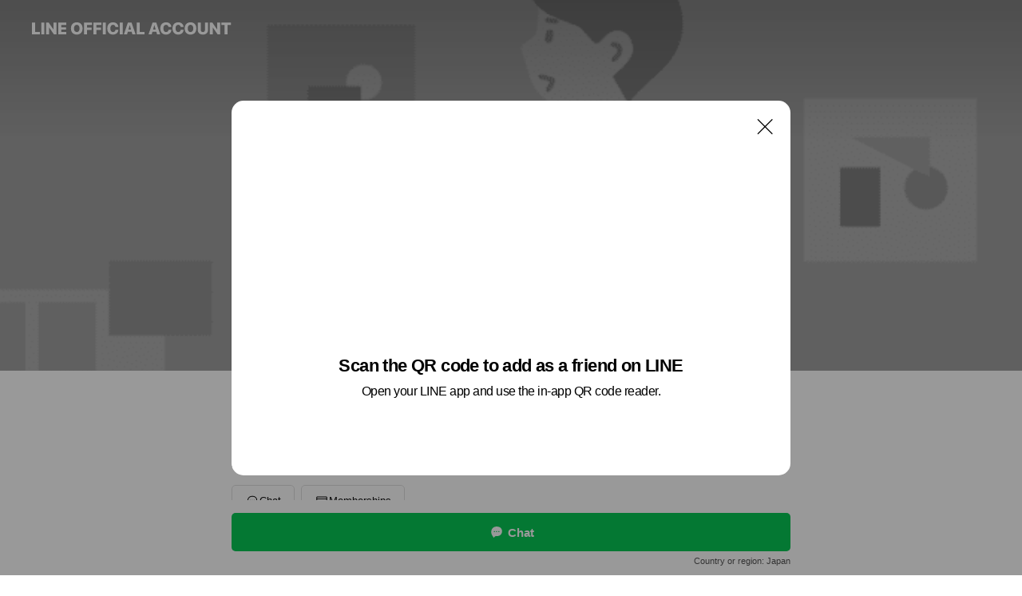

--- FILE ---
content_type: text/html; charset=utf-8
request_url: https://page.line.me/331ncevp?oat_content=url&openQrModal=true
body_size: 17141
content:
<!DOCTYPE html><html lang="en"><script id="oa-script-list" type="application/json">https://page.line-scdn.net/_next/static/chunks/pages/_app-04a59534f1b6ba96.js,https://page.line-scdn.net/_next/static/chunks/pages/%5BsearchId%5D-64515e177c06d1a4.js</script><head><meta charSet="UTF-8"/><meta name="viewport" content="width=device-width,initial-scale=1,minimum-scale=1,maximum-scale=1,user-scalable=no,viewport-fit=cover"/><link rel="apple-touch-icon" sizes="180x180" href="https://page.line-scdn.net/favicons/apple-touch-icon.png"/><link rel="icon" type="image/png" sizes="32x32" href="https://page.line-scdn.net/favicons/favicon-32x32.png"/><link rel="icon" type="image/png" sizes="16x16" href="https://page.line-scdn.net/favicons/favicon-16x16.png&quot;"/><link rel="mask-icon" href="https://page.line-scdn.net/favicons/safari-pinned-tab.svg" color="#4ecd00"/><link rel="shortcut icon" href="https://page.line-scdn.net/favicons/favicon.ico"/><meta name="theme-color" content="#ffffff"/><meta property="og:image" content="https://page-share.line.me//%40331ncevp/global/og_image.png?ts=1768621112889"/><meta name="twitter:card" content="summary_large_image"/><link rel="stylesheet" href="https://unpkg.com/swiper@6.8.1/swiper-bundle.min.css"/><title>LTB | LINE Official Account</title><meta property="og:title" content="LTB | LINE Official Account"/><meta name="twitter:title" content="LTB | LINE Official Account"/><link rel="canonical" href="https://page.line.me/331ncevp"/><meta property="line:service_name" content="Official Account"/><meta name="description" content="LTB&#x27;s LINE official account profile page. Add them as a friend for the latest news."/><link rel="preload" as="image" href="https://oa-profile-media.line-scdn.net/0hMX8enBX_EncFHAAo231tIFVDHAY2fktzYnsUbVVFEBR0LB1fUB0VRHwYFDx3UF1xZgpcan98RBVgR1VAXA5ZekZ7BTtBVFZycgUVbVVsEBdNLRxdSQ/w720" media="(max-width: 360px)"/><link rel="preload" as="image" href="https://oa-profile-media.line-scdn.net/0hMX8enBX_EncFHAAo231tIFVDHAY2fktzYnsUbVVFEBR0LB1fUB0VRHwYFDx3UF1xZgpcan98RBVgR1VAXA5ZekZ7BTtBVFZycgUVbVVsEBdNLRxdSQ/w960" media="(min-width: 360.1px)"/><meta name="next-head-count" content="19"/><link rel="preload" href="https://page.line-scdn.net/_next/static/css/6c56c7c442f9e637.css" as="style"/><link rel="stylesheet" href="https://page.line-scdn.net/_next/static/css/6c56c7c442f9e637.css" data-n-g=""/><link rel="preload" href="https://page.line-scdn.net/_next/static/css/32cf1b1e6f7e57c2.css" as="style"/><link rel="stylesheet" href="https://page.line-scdn.net/_next/static/css/32cf1b1e6f7e57c2.css" data-n-p=""/><noscript data-n-css=""></noscript><script defer="" nomodule="" src="https://page.line-scdn.net/_next/static/chunks/polyfills-c67a75d1b6f99dc8.js"></script><script src="https://page.line-scdn.net/_next/static/chunks/webpack-130e19885477412b.js" defer=""></script><script src="https://page.line-scdn.net/_next/static/chunks/framework-5d5971fdfab04833.js" defer=""></script><script src="https://page.line-scdn.net/_next/static/chunks/main-05d9c954f502a1b0.js" defer=""></script><script src="https://page.line-scdn.net/_next/static/chunks/e893f787-81841bf25f7a5b4d.js" defer=""></script><script src="https://page.line-scdn.net/_next/static/chunks/fd0ff8c8-d43e8626c80b2f59.js" defer=""></script><script src="https://page.line-scdn.net/_next/static/chunks/518-b33b01654ebc3704.js" defer=""></script><script src="https://page.line-scdn.net/_next/static/chunks/421-6db75eee1ddcc32a.js" defer=""></script><script src="https://page.line-scdn.net/_next/static/chunks/70-2befe84e3601a64e.js" defer=""></script><script src="https://page.line-scdn.net/_next/static/chunks/806-b648e1cb86c8d62b.js" defer=""></script><script src="https://page.line-scdn.net/_next/static/chunks/137-90ab3d3bd63e8e4a.js" defer=""></script><script src="https://page.line-scdn.net/_next/static/chunks/124-b469aeaada29d832.js" defer=""></script><script src="https://page.line-scdn.net/_next/static/chunks/423-d26e88c20d1ad3af.js" defer=""></script><script src="https://page.line-scdn.net/_next/static/chunks/913-0e0576b9d3accdb4.js" defer=""></script><script src="https://page.line-scdn.net/_next/static/chunks/741-3bb2a46e2bff1fe4.js" defer=""></script><script src="https://page.line-scdn.net/_next/static/wbE9r1btNEObkNSy-fn7d/_buildManifest.js" defer=""></script><script src="https://page.line-scdn.net/_next/static/wbE9r1btNEObkNSy-fn7d/_ssgManifest.js" defer=""></script></head><body class=""><div id="__next"><div class="wrap main" style="--profile-button-color:#06c755" data-background="true" data-theme="true" data-js-top="true"><header id="header" class="header header_web"><div class="header_wrap"><span class="header_logo"><svg xmlns="http://www.w3.org/2000/svg" fill="none" viewBox="0 0 250 17" class="header_logo_image" role="img" aria-label="LINE OFFICIAL ACCOUNT" title="LINE OFFICIAL ACCOUNT"><path fill="#000" d="M.118 16V1.204H3.88v11.771h6.121V16zm11.607 0V1.204h3.763V16zm6.009 0V1.204h3.189l5.916 8.541h.072V1.204h3.753V16h-3.158l-5.947-8.634h-.072V16zm15.176 0V1.204h10.14v3.025h-6.377V7.15h5.998v2.83h-5.998v2.994h6.378V16zm23.235.267c-4.491 0-7.3-2.943-7.3-7.66v-.02c0-4.707 2.83-7.65 7.3-7.65 4.502 0 7.311 2.943 7.311 7.65v.02c0 4.717-2.8 7.66-7.311 7.66m0-3.118c2.153 0 3.486-1.763 3.486-4.542v-.02c0-2.8-1.363-4.533-3.486-4.533-2.102 0-3.466 1.723-3.466 4.532v.02c0 2.81 1.354 4.543 3.466 4.543M65.291 16V1.204h10.07v3.025h-6.306v3.373h5.732v2.881h-5.732V16zm11.731 0V1.204h10.07v3.025h-6.307v3.373h5.732v2.881h-5.732V16zm11.73 0V1.204h3.764V16zm12.797.267c-4.44 0-7.198-2.84-7.198-7.67v-.01c0-4.83 2.779-7.65 7.198-7.65 3.866 0 6.542 2.481 6.676 5.793v.103h-3.62l-.021-.154c-.235-1.538-1.312-2.625-3.035-2.625-2.06 0-3.363 1.692-3.363 4.522v.01c0 2.861 1.313 4.563 3.374 4.563 1.63 0 2.789-1.015 3.045-2.666l.02-.112h3.62l-.01.112c-.133 3.312-2.84 5.784-6.686 5.784m8.47-.267V1.204h3.763V16zm5.189 0 4.983-14.796h4.604L129.778 16h-3.947l-.923-3.25h-4.83l-.923 3.25zm7.249-11.577-1.6 5.62h3.271l-1.599-5.62zM131.204 16V1.204h3.763v11.771h6.121V16zm14.868 0 4.983-14.796h4.604L160.643 16h-3.948l-.923-3.25h-4.83L150.02 16zm7.249-11.577-1.599 5.62h3.271l-1.6-5.62zm14.653 11.844c-4.44 0-7.198-2.84-7.198-7.67v-.01c0-4.83 2.779-7.65 7.198-7.65 3.866 0 6.542 2.481 6.675 5.793v.103h-3.619l-.021-.154c-.236-1.538-1.312-2.625-3.035-2.625-2.061 0-3.363 1.692-3.363 4.522v.01c0 2.861 1.312 4.563 3.373 4.563 1.631 0 2.789-1.015 3.046-2.666l.02-.112h3.62l-.01.112c-.134 3.312-2.841 5.784-6.686 5.784m15.258 0c-4.44 0-7.198-2.84-7.198-7.67v-.01c0-4.83 2.778-7.65 7.198-7.65 3.866 0 6.542 2.481 6.675 5.793v.103h-3.619l-.021-.154c-.236-1.538-1.312-2.625-3.035-2.625-2.061 0-3.363 1.692-3.363 4.522v.01c0 2.861 1.312 4.563 3.373 4.563 1.631 0 2.789-1.015 3.046-2.666l.02-.112h3.62l-.011.112c-.133 3.312-2.84 5.784-6.685 5.784m15.36 0c-4.491 0-7.3-2.943-7.3-7.66v-.02c0-4.707 2.83-7.65 7.3-7.65 4.502 0 7.311 2.943 7.311 7.65v.02c0 4.717-2.799 7.66-7.311 7.66m0-3.118c2.154 0 3.487-1.763 3.487-4.542v-.02c0-2.8-1.364-4.533-3.487-4.533-2.102 0-3.466 1.723-3.466 4.532v.02c0 2.81 1.354 4.543 3.466 4.543m15.514 3.118c-3.855 0-6.367-2.184-6.367-5.517V1.204h3.763v9.187c0 1.723.923 2.758 2.615 2.758 1.681 0 2.604-1.035 2.604-2.758V1.204h3.763v9.546c0 3.322-2.491 5.517-6.378 5.517M222.73 16V1.204h3.189l5.916 8.541h.072V1.204h3.753V16h-3.158l-5.947-8.634h-.072V16zm18.611 0V4.229h-4.081V1.204h11.915v3.025h-4.081V16z"></path></svg></span></div></header><div class="container"><div data-intersection-target="profileFace" class="_root_f63qr_2 _modeLiffApp_f63qr_155"><div class="_coverImage_f63qr_2"><div data-intersection-target="coverImage" class="_root_1e0fr_1 _black_1e0fr_61"><picture class="_coverPicture_1e0fr_10"><source media="(min-width: 1048px)" srcSet="[data-uri]"/><source media="(min-width: 712px)" srcSet="[data-uri]"/><img class="_coverImage_1e0fr_7" src="[data-uri]" alt="" width="380" height="189"/></picture><img class="_coverImageSpacer_1e0fr_7" src="[data-uri]" alt=""/><div class="_root_qs6hr_1" aria-label="loading"><svg viewBox="0 0 50 50" xmlns="http://www.w3.org/2000/svg" class="_spinner_qs6hr_10" width="50" style="margin-left:-25px;margin-top:-25px"><path d="m9.906 37.346a1.5 1.5 0 0 1 2.321-1.9 16.461 16.461 0 0 0 12.774 6.054c9.112 0 16.5-7.387 16.5-16.5s-7.388-16.5-16.501-16.5a1.5 1.5 0 0 1 0-3c10.77 0 19.5 8.73 19.5 19.5s-8.73 19.5-19.5 19.5a19.46 19.46 0 0 1 -15.095-7.154z" fill="#fff"></path></svg></div></div></div><div class="_account_f63qr_11"><div class="_accountHead_f63qr_16"><div class="_accountHeadIcon_f63qr_22"><a class="_accountHeadIconLink_f63qr_31" href="/331ncevp/profile/img"><div class="_root_19dwp_1"><img class="_thumbnailImage_19dwp_8" src="https://profile.line-scdn.net/0hb6FGSfMHPRl7Pi9zEh9CTkd7M3QMEDtRA1l7e1pqYCFWCCpORgwif1Y4YSpXBn5OQ1x7KlhrZy9U/preview" alt="Show profile photo" width="70" height="70"/></div></a></div><div class="_accountHeadContents_f63qr_34"><h1 class="_accountHeadTitle_f63qr_37"><span class="_accountHeadTitleText_f63qr_51">LTB</span><button type="button" class="_accountHeadBadge_f63qr_54" aria-label="Show account info"><span class="_root_4p75h_1 _typeCertified_4p75h_20"><span class="_icon_4p75h_17"><span role="img" aria-label="Verification status" class="la labs _iconImage_4p75h_17" style="width:11px;aspect-ratio:1;display:inline-grid;place-items:stretch"><svg xmlns="http://www.w3.org/2000/svg" data-laicon-version="10.2" viewBox="0 0 20 20" fill="currentColor"><g transform="translate(-2 -2)"><path d="M12 2.5c-3.7 0-6.7.7-7.8 1-.3.2-.5.5-.5.8v8.9c0 3.2 4.2 6.3 8 8.2.1 0 .2.1.3.1s.2 0 .3-.1c3.9-1.9 8-5 8-8.2V4.3c0-.3-.2-.6-.5-.7-1.1-.3-4.1-1.1-7.8-1.1zm0 4.2 1.2 2.7 2.7.3-1.9 2 .4 2.8-2.4-1.2-2.4 1.3.4-2.8-1.9-2 2.7-.3L12 6.7z"/></g></svg></span></span><span class="_label_4p75h_42">Verified</span></span></button></h1><div class="_accountHeadSubTexts_f63qr_58"><p class="_accountHeadSubText_f63qr_58">Friends<!-- --> <!-- -->710</p></div></div></div><div class="_accountInfo_f63qr_73"><p class="_accountInfoText_f63qr_85">友だち追加でダイエットの教科書プレゼント</p></div><div class="_actionButtons_f63qr_152"><div><div class="_root_1nhde_1"><button type="button" class="_button_1nhde_9"><span class="_icon_1nhde_31"><span role="img" class="la lar" style="width:14px;aspect-ratio:1;display:inline-grid;place-items:stretch"><svg xmlns="http://www.w3.org/2000/svg" data-laicon-version="15.0" viewBox="0 0 20 20" fill="currentColor"><g transform="translate(-2 -2)"><path d="M11.8722 10.2255a.9.9 0 1 0 0 1.8.9.9 0 0 0 0-1.8Zm-3.5386 0a.9.9 0 1 0 0 1.8.9.9 0 0 0 0-1.8Zm7.0767 0a.9.9 0 1 0 0 1.8.9.9 0 0 0 0-1.8Z"/><path d="M6.5966 6.374c-1.256 1.2676-1.988 3.1338-1.988 5.5207 0 2.8387 1.6621 5.3506 2.8876 6.8107.6247-.8619 1.6496-1.7438 3.2265-1.7444h.0015l2.2892-.0098h.0028c3.4682 0 6.2909-2.8223 6.2909-6.2904 0-1.9386-.7072-3.4895-1.9291-4.5632C16.1475 5.0163 14.3376 4.37 12.0582 4.37c-2.3602 0-4.2063.7369-5.4616 2.004Zm-.9235-.915C7.2185 3.8991 9.4223 3.07 12.0582 3.07c2.5189 0 4.6585.7159 6.1779 2.051 1.5279 1.3427 2.371 3.2622 2.371 5.5398 0 4.1857-3.4041 7.5896-7.5894 7.5904h-.0015l-2.2892.0098h-.0028c-1.33 0-2.114.9634-2.5516 1.8265l-.4192.8269-.6345-.676c-1.2252-1.3055-3.8103-4.4963-3.8103-8.3437 0-2.6555.8198-4.8767 2.3645-6.4358Z"/></g></svg></span></span><span class="_label_1nhde_14">Chat</span></button></div><div class="_root_1nhde_1"><a role="button" href="https://liff.line.me/1656345574-nJY6q07b/membership/%40331ncevp/plan/joined?utm_source=businessprofile&amp;utm_medium=action_btn" class="_button_1nhde_9"><span class="_icon_1nhde_31"><span role="img" class="la lar" style="width:14px;aspect-ratio:1;display:inline-grid;place-items:stretch"><svg xmlns="http://www.w3.org/2000/svg" data-laicon-version="15.0" viewBox="0 0 20 20" fill="currentColor"><g transform="translate(-2 -2)"><path d="m16.6826 12.4452-.5933 1.7067-1.8066.0371 1.4399 1.0915-.5232 1.7295 1.4832-1.0321 1.4832 1.0321-.5233-1.7295 1.4399-1.0915-1.8066-.0371-.5932-1.7067Z"/><path d="M3.7502 5.5817v12.8365h16.5V5.5817h-16.5Zm-1.3-.15c0-.634.516-1.15 1.15-1.15h16.8c.634 0 1.15.516 1.15 1.15v13.1365c0 .6342-.5161 1.15-1.15 1.15h-16.8c-.634 0-1.15-.516-1.15-1.15V5.4317Z"/><path d="M20.9001 9.0943h-17.8v-1.3h17.8v1.3Z"/></g></svg></span></span><span class="_label_1nhde_14">Memberships</span></a></div></div></div></div></div><div class="content"><section class="section section_recommend" id="plugin-recommendation-RecommendationPlugin" data-js-plugin="recommendation"><a target="_self" rel="noopener" href="https://liff.line.me/1654867680-wGKa63aV/?utm_source=oaprofile&amp;utm_medium=recommend" class="link"><h2 class="title_section" data-testid="plugin-header"><span class="title">You might like</span><span class="text_more">See more</span></h2></a><section class="RecommendationPlugin_subSection__nWfpQ"><h3 class="RecommendationPlugin_subTitle__EGDML">Accounts others are viewing</h3><div class="swiper-container"><div class="swiper-wrapper"><div class="swiper-slide"><div class="recommend_list"><div class="recommend_item" id="recommend-item-1"><a target="_self" rel="noopener" href="https://page.line.me/scx7817b?openerPlatform=liff&amp;openerKey=profileRecommend" class="link"><div class="thumb"><img src="https://profile.line-scdn.net/0hje8qSeITNUoFCCuZAe5KHTlNOydyJjMCfWdzJHQMYyl9bSJLbD4vK3MJPHkgOXMZP2opKCNYPCgv/preview" class="image" alt=""/></div><div class="info"><strong class="info_name"><i class="icon_certified"></i>ATRIA</strong><div class="info_detail"><span class="friend">15,014 friends</span></div><div class="common_label"><strong class="label"><i class="icon"><svg width="12" height="12" viewBox="0 0 12 12" fill="none" xmlns="http://www.w3.org/2000/svg"><path fill-rule="evenodd" clip-rule="evenodd" d="M1.675 2.925v6.033h.926l.923-.923.923.923h5.878V2.925H4.447l-.923.923-.923-.923h-.926zm-.85-.154c0-.384.312-.696.696-.696h1.432l.571.571.572-.571h6.383c.385 0 .696.312.696.696v6.341a.696.696 0 01-.696.696H4.096l-.572-.571-.571.571H1.52a.696.696 0 01-.696-.696V2.771z" fill="#777"></path><path fill-rule="evenodd" clip-rule="evenodd" d="M3.025 4.909v-.65h1v.65h-1zm0 1.357v-.65h1v.65h-1zm0 1.358v-.65h1v.65h-1z" fill="#777"></path></svg></i><span class="text">Coupons</span></strong></div></div></a></div><div class="recommend_item" id="recommend-item-2"><a target="_self" rel="noopener" href="https://page.line.me/bzy5403c?openerPlatform=liff&amp;openerKey=profileRecommend" class="link"><div class="thumb"><img src="https://profile.line-scdn.net/0hvEKxf8SLKWp2ATuCmPBWPUpEJwcBLy8iDjQ0CAYBdFNcMmw1TjI1XlIFdwhZNWlsH2NhCwcDJFlZ/preview" class="image" alt=""/></div><div class="info"><strong class="info_name"><i class="icon_certified"></i>JTTMA（日本タイ古式マッサージ協会）</strong><div class="info_detail"><span class="friend">14,059 friends</span></div></div></a></div><div class="recommend_item" id="recommend-item-3"><a target="_self" rel="noopener" href="https://page.line.me/156tlebe?openerPlatform=liff&amp;openerKey=profileRecommend" class="link"><div class="thumb"><img src="https://profile.line-scdn.net/0h4w2JJRDda1gPM31SVaQUDzN2ZTV4HW0QdwBzbX82Nz0nB34GM1AjbXlgYWonUShbYV0gOH5hMToi/preview" class="image" alt=""/></div><div class="info"><strong class="info_name"><i class="icon_certified"></i>minoriba | シェアサロン</strong><div class="info_detail"><span class="friend">15,093 friends</span></div></div></a></div></div></div><div class="swiper-slide"><div class="recommend_list"><div class="recommend_item" id="recommend-item-4"><a target="_self" rel="noopener" href="https://page.line.me/350nfkhe?openerPlatform=liff&amp;openerKey=profileRecommend" class="link"><div class="thumb"><img src="https://profile.line-scdn.net/0hCZv0qld0HHVLSQN0TB9jIncMEhg8Zxo9MytVFWZIFxFmLVxzdihXEjxNR0MycVIrfy1SQWtJQRUx/preview" class="image" alt=""/></div><div class="info"><strong class="info_name"><i class="icon_premium"></i>ジャパネット</strong><div class="info_detail"><span class="friend">13,723,989 friends</span></div></div></a></div><div class="recommend_item" id="recommend-item-5"><a target="_self" rel="noopener" href="https://page.line.me/023mgips?openerPlatform=liff&amp;openerKey=profileRecommend" class="link"><div class="thumb"><img src="https://profile.line-scdn.net/0h5QXBjExpan5lO3je2RsVKVl-ZBMSFWw2HVl1GBQ_PE4dCit4UV8sERA5ZxobCHgtUVgnEBA8Mkkd/preview" class="image" alt=""/></div><div class="info"><strong class="info_name"><i class="icon_certified"></i>エルメ認定講座</strong><div class="info_detail"><span class="friend">9,910 friends</span></div></div></a></div><div class="recommend_item" id="recommend-item-6"><a target="_self" rel="noopener" href="https://page.line.me/481hkagn?openerPlatform=liff&amp;openerKey=profileRecommend" class="link"><div class="thumb"><img src="https://profile.line-scdn.net/0hlNOhiI-tM2FyESChqXRMNk5UPQwFPzUpCnEoBwUQbVVWKCA2RiN8BwIWaQVYJXEyGXUrB1dBa1gM/preview" class="image" alt=""/></div><div class="info"><strong class="info_name"><i class="icon_certified"></i>エルグラム</strong><div class="info_detail"><span class="friend">2,594 friends</span></div></div></a></div></div></div><div class="swiper-slide"><div class="recommend_list"><div class="recommend_item" id="recommend-item-7"><a target="_self" rel="noopener" href="https://page.line.me/795ceesm?openerPlatform=liff&amp;openerKey=profileRecommend" class="link"><div class="thumb"><img src="https://profile.line-scdn.net/0hsx_073YgLFdiST_LkJ1TAF4MIjoVZyofGixqOBJBJWRLf2lVWi0zMBRKImVOKjgBXHwxNRJKcWBJ/preview" class="image" alt=""/></div><div class="info"><strong class="info_name"><i class="icon_certified"></i>インスパーク運営事務局</strong><div class="info_detail"><span class="friend">7,166 friends</span></div></div></a></div><div class="recommend_item" id="recommend-item-8"><a target="_self" rel="noopener" href="https://page.line.me/563rqftk?openerPlatform=liff&amp;openerKey=profileRecommend" class="link"><div class="thumb"><img src="https://profile.line-scdn.net/0hQWmHoXatDnhQMSeCxBJxL2x0ABUnHwgwKFZAHnExUEAqCEB6bwATGCc3AEsvABonaAQSFyY2Ux1_/preview" class="image" alt=""/></div><div class="info"><strong class="info_name"><i class="icon_certified"></i>WEBMARKS</strong><div class="info_detail"><span class="friend">4,520 friends</span></div></div></a></div><div class="recommend_item" id="recommend-item-9"><a target="_self" rel="noopener" href="https://page.line.me/vrl7835m?openerPlatform=liff&amp;openerKey=profileRecommend" class="link"><div class="thumb"><img src="https://profile.line-scdn.net/0hCWxP49rAHHhFKTF6VbJjL3lsEhUyBxowPR9VF2YtQUE4GVJ5LUZUF2d8RBpgSVIrKksGF2UqEk07/preview" class="image" alt=""/></div><div class="info"><strong class="info_name"><i class="icon_certified"></i>セールスデザイン講座</strong><div class="info_detail"><span class="friend">2,866 friends</span></div><div class="common_label"><strong class="label"><i class="icon"><svg width="12" height="12" viewBox="0 0 12 12" fill="none" xmlns="http://www.w3.org/2000/svg"><path fill-rule="evenodd" clip-rule="evenodd" d="M1.675 2.925v6.033h.926l.923-.923.923.923h5.878V2.925H4.447l-.923.923-.923-.923h-.926zm-.85-.154c0-.384.312-.696.696-.696h1.432l.571.571.572-.571h6.383c.385 0 .696.312.696.696v6.341a.696.696 0 01-.696.696H4.096l-.572-.571-.571.571H1.52a.696.696 0 01-.696-.696V2.771z" fill="#777"></path><path fill-rule="evenodd" clip-rule="evenodd" d="M3.025 4.909v-.65h1v.65h-1zm0 1.357v-.65h1v.65h-1zm0 1.358v-.65h1v.65h-1z" fill="#777"></path></svg></i><span class="text">Coupons</span></strong><strong class="label"><i class="icon"><svg width="13" height="12" viewBox="0 0 13 12" fill="none" xmlns="http://www.w3.org/2000/svg"><path fill-rule="evenodd" clip-rule="evenodd" d="M11.1 2.14H2.7a.576.576 0 00-.575.576v6.568c0 .317.258.575.575.575h8.4a.576.576 0 00.575-.575V2.716a.576.576 0 00-.575-.575zm-.076 2.407V9.21h-8.25V4.547h8.25zm0-.65V2.791h-8.25v1.106h8.25z" fill="#777"></path><path d="M11.024 9.209v.1h.1v-.1h-.1zm0-4.662h.1v-.1h-.1v.1zM2.774 9.21h-.1v.1h.1v-.1zm0-4.662v-.1h-.1v.1h.1zm8.25-.65v.1h.1v-.1h-.1zm0-1.106h.1v-.1h-.1v.1zm-8.25 0v-.1h-.1v.1h.1zm0 1.106h-.1v.1h.1v-.1zM2.7 2.241h8.4v-.2H2.7v.2zm-.475.475c0-.262.213-.475.475-.475v-.2a.676.676 0 00-.675.675h.2zm0 6.568V2.716h-.2v6.568h.2zm.475.475a.476.476 0 01-.475-.475h-.2c0 .372.303.675.675.675v-.2zm8.4 0H2.7v.2h8.4v-.2zm.475-.475a.476.476 0 01-.475.475v.2a.676.676 0 00.675-.675h-.2zm0-6.568v6.568h.2V2.716h-.2zM11.1 2.24c.262 0 .475.213.475.475h.2a.676.676 0 00-.675-.675v.2zm.024 6.968V4.547h-.2V9.21h.2zm-8.35.1h8.25v-.2h-8.25v.2zm-.1-4.762V9.21h.2V4.547h-.2zm8.35-.1h-8.25v.2h8.25v-.2zm.1-.55V2.791h-.2v1.106h.2zm-.1-1.206h-8.25v.2h8.25v-.2zm-8.35.1v1.106h.2V2.791h-.2zm.1 1.206h8.25v-.2h-8.25v.2zm6.467 2.227l-.296.853-.904.019.72.545-.261.865.741-.516.742.516-.262-.865.72-.545-.903-.019-.297-.853z" fill="#777"></path></svg></i><span class="text">Reward card</span></strong></div></div></a></div></div></div><div class="swiper-slide"><div class="recommend_list"><div class="recommend_item" id="recommend-item-10"><a target="_self" rel="noopener" href="https://page.line.me/999jgdlq?openerPlatform=liff&amp;openerKey=profileRecommend" class="link"><div class="thumb"><img src="https://profile.line-scdn.net/0hq-bgXNbgLgJfHjrMiGBRVWNbIG8oMChKJ3BmYy5LdGJyK2BXZSg2bHhMJWFzLTpdZS9jYilLdDJ2/preview" class="image" alt=""/></div><div class="info"><strong class="info_name"><i class="icon_certified"></i>グッ会✨歌会・オフ会・イベント🎶</strong><div class="info_detail"><span class="friend">918 friends</span></div></div></a></div><div class="recommend_item" id="recommend-item-11"><a target="_self" rel="noopener" href="https://page.line.me/424kbnfl?openerPlatform=liff&amp;openerKey=profileRecommend" class="link"><div class="thumb"><img src="https://profile.line-scdn.net/0hghCc6t4ZOEd-Gi01ab9HEEJfNioJND4PBi4kdF1NNHIGei8TSnR0IlhIMn5QeHkZSn5xJwgdZXRX/preview" class="image" alt=""/></div><div class="info"><strong class="info_name"><i class="icon_certified"></i>農ライファーズ</strong><div class="info_detail"><span class="friend">3,107 friends</span></div></div></a></div><div class="recommend_item" id="recommend-item-12"><a target="_self" rel="noopener" href="https://page.line.me/895xeuju?openerPlatform=liff&amp;openerKey=profileRecommend" class="link"><div class="thumb"><img src="https://profile.line-scdn.net/0hnkew3BNmMURYDi-kWHJOE2RLPykvIDcMID0qKn1baHAgbH4XMD8scnlZaiBxOyMVNjt4I3tbOnMl/preview" class="image" alt=""/></div><div class="info"><strong class="info_name"><i class="icon_certified"></i>《ネットショップ運営》ベアーズクオリティ</strong><div class="info_detail"><span class="friend">3,220 friends</span></div></div></a></div></div></div><div class="swiper-slide"><div class="recommend_list"><div class="recommend_item" id="recommend-item-13"><a target="_self" rel="noopener" href="https://page.line.me/887zeaih?openerPlatform=liff&amp;openerKey=profileRecommend" class="link"><div class="thumb"><img src="https://profile.line-scdn.net/0hYRqwK45BBn1MDhNqLc15KnBLCBA7IAA1NGlMSGsPDx5iNxYueTxNHz4HChpgOUIveG8cH2wMUBhn/preview" class="image" alt=""/></div><div class="info"><strong class="info_name"><i class="icon_certified"></i>Y’s　works（ワイズワークス）</strong><div class="info_detail"><span class="friend">3,102 friends</span></div></div></a></div><div class="recommend_item" id="recommend-item-14"><a target="_self" rel="noopener" href="https://page.line.me/843rkhha?openerPlatform=liff&amp;openerKey=profileRecommend" class="link"><div class="thumb"><img src="https://profile.line-scdn.net/0hr6vGiKFwLRlLPjleDW5STnd7I3Q8ECtRM19nLTxsdC82DDlJJ1FgejxuIXs1C28aI1o1eGlucX40/preview" class="image" alt=""/></div><div class="info"><strong class="info_name"><i class="icon_certified"></i>ゼロワン出版</strong><div class="info_detail"><span class="friend">1,907 friends</span></div></div></a></div><div class="recommend_item" id="recommend-item-15"><a target="_self" rel="noopener" href="https://page.line.me/pwh2075q?openerPlatform=liff&amp;openerKey=profileRecommend" class="link"><div class="thumb"><img src="https://profile.line-scdn.net/0huYWNuzeoKnZqNzxIsWdVIVZyJBsdGSw-EldjEkY-IUVDVWUoAQM3EkY2cU5ABmwkUwFkRUlkIUUU/preview" class="image" alt=""/></div><div class="info"><strong class="info_name"><i class="icon_certified"></i>Indeed</strong><div class="info_detail"><span class="friend">18,686,396 friends</span></div></div></a></div></div></div><div class="swiper-slide"><div class="recommend_list"><div class="recommend_item" id="recommend-item-16"><a target="_self" rel="noopener" href="https://page.line.me/685sqsxx?openerPlatform=liff&amp;openerKey=profileRecommend" class="link"><div class="thumb"><img src="https://profile.line-scdn.net/0hjQYpHe2QNX5kCSahvmpKKVhMOxMTJzM2HGZ6TBUNOU5Ia3spDTsvSkUJYk8aPCIpCG9yS0kPaR5I/preview" class="image" alt=""/></div><div class="info"><strong class="info_name"><i class="icon_premium"></i>Yahoo!フリマ</strong><div class="info_detail"><span class="friend">2,067,621 friends</span></div></div></a></div><div class="recommend_item" id="recommend-item-17"><a target="_self" rel="noopener" href="https://page.line.me/975oqnqr?openerPlatform=liff&amp;openerKey=profileRecommend" class="link"><div class="thumb"><img src="https://profile.line-scdn.net/0hh3b4uep0NxxfTSm7jERIS2MIOXEoYzFUJ354KHhIO3t0eXFCMXx4enlPaHwme3RMNCIvc35KaCog/preview" class="image" alt=""/></div><div class="info"><strong class="info_name"><i class="icon_premium"></i>ヤフーアプリ セレクト</strong><div class="info_detail"><span class="friend">3,307,506 friends</span></div></div></a></div><div class="recommend_item" id="recommend-item-18"><a target="_self" rel="noopener" href="https://page.line.me/956kjets?openerPlatform=liff&amp;openerKey=profileRecommend" class="link"><div class="thumb"><img src="https://profile.line-scdn.net/0hcxnamz2_PFdTGCmOLd9DAG9dMjokNjofK3pzNiFKY2N4fXsAOHkmNCJMMWR9KSkGP34kOXQRMjN_/preview" class="image" alt=""/></div><div class="info"><strong class="info_name"><i class="icon_certified"></i>カウシェ</strong><div class="info_detail"><span class="friend">734,559 friends</span></div></div></a></div></div></div><div class="swiper-slide"><div class="recommend_list"><div class="recommend_item" id="recommend-item-19"><a target="_self" rel="noopener" href="https://page.line.me/493yylms?openerPlatform=liff&amp;openerKey=profileRecommend" class="link"><div class="thumb"><img src="https://profile.line-scdn.net/0hQT71Mqo1DnsKSBBHrUNxLDYNABZ9Zggzcn5CSi1JVhknfB54MntFSX9JB0knfU8oNXpCHH9MVkgv/preview" class="image" alt=""/></div><div class="info"><strong class="info_name"><i class="icon_certified"></i>Vポイント</strong><div class="info_detail"><span class="friend">12,212,812 friends</span></div></div></a></div><div class="recommend_item" id="recommend-item-20"><a target="_self" rel="noopener" href="https://page.line.me/889dfofu?openerPlatform=liff&amp;openerKey=profileRecommend" class="link"><div class="thumb"><img src="https://profile.line-scdn.net/0hlEGaAEj9M2p6GCewAgZMPUZdPQcNNjUiAnl_BAxIagoEeyQ5RHl4CQ0QZF9QKXZrRi17BVYZaVkA/preview" class="image" alt=""/></div><div class="info"><strong class="info_name"><i class="icon_premium"></i>ゾゾタウン</strong><div class="info_detail"><span class="friend">20,641,173 friends</span></div></div></a></div><div class="recommend_item" id="recommend-item-21"><a target="_self" rel="noopener" href="https://page.line.me/riw6169o?openerPlatform=liff&amp;openerKey=profileRecommend" class="link"><div class="thumb"><img src="https://profile.line-scdn.net/0hY5qwE4aFBhpMDhYFqPt5TXBLCHc7IABSNG0Zf2gMDCpnPklFcGBOeT4PUCljPBZKIGxKK2oHWy5g/preview" class="image" alt=""/></div><div class="info"><strong class="info_name"><i class="icon_certified"></i>コミックシーモア</strong><div class="info_detail"><span class="friend">15,602,605 friends</span></div></div></a></div></div></div><div class="button_more" slot="wrapper-end"><a target="_self" rel="noopener" href="https://liff.line.me/1654867680-wGKa63aV/?utm_source=oaprofile&amp;utm_medium=recommend" class="link"><i class="icon_more"></i>See more</a></div></div></div></section></section><div class="go_top"><a class="btn_top"><span class="icon"><svg xmlns="http://www.w3.org/2000/svg" width="10" height="11" viewBox="0 0 10 11"><g fill="#111"><path d="M1.464 6.55L.05 5.136 5 .186 6.414 1.6z"></path><path d="M9.95 5.136L5 .186 3.586 1.6l4.95 4.95z"></path><path d="M6 1.507H4v9.259h2z"></path></g></svg></span><span class="text">Top</span></a></div></div></div><div id="footer" class="footer"><div class="account_info"><span class="text">@331ncevp</span></div><div class="provider_info"><span class="text">© LY Corporation</span><div class="link_group"><a data-testid="link-with-next" class="link" href="/331ncevp/report">Report</a><a target="_self" rel="noopener" href="https://liff.line.me/1654867680-wGKa63aV/?utm_source=LINE&amp;utm_medium=referral&amp;utm_campaign=oa_profile_footer" class="link">Other official accounts</a></div></div></div><div class="floating_bar is_active"><div class="floating_button is_active"><a target="_blank" rel="noopener" data-js-chat-button="true" class="button_profile"><button type="button" class="button button_chat"><div class="button_content"><i class="icon"><svg xmlns="http://www.w3.org/2000/svg" width="39" height="38" viewBox="0 0 39 38"><path fill="#3C3E43" d="M24.89 19.19a1.38 1.38 0 11-.003-2.76 1.38 1.38 0 01.004 2.76m-5.425 0a1.38 1.38 0 110-2.76 1.38 1.38 0 010 2.76m-5.426 0a1.38 1.38 0 110-2.76 1.38 1.38 0 010 2.76m5.71-13.73c-8.534 0-13.415 5.697-13.415 13.532 0 7.834 6.935 13.875 6.935 13.875s1.08-4.113 4.435-4.113c1.163 0 2.147-.016 3.514-.016 6.428 0 11.64-5.211 11.64-11.638 0-6.428-4.573-11.64-13.108-11.64"></path></svg><svg width="20" height="20" viewBox="0 0 20 20" fill="none" xmlns="http://www.w3.org/2000/svg"><path fill-rule="evenodd" clip-rule="evenodd" d="M2.792 9.92c0-4.468 2.862-7.355 7.291-7.355 4.329 0 7.124 2.483 7.124 6.326a6.332 6.332 0 01-6.325 6.325l-1.908.008c-1.122 0-1.777.828-2.129 1.522l-.348.689-.53-.563c-1.185-1.264-3.175-3.847-3.175-6.953zm5.845 1.537h.834V7.024h-.834v1.8H7.084V7.046h-.833v4.434h.833V9.658h1.553v1.8zm4.071-4.405h.834v2.968h-.834V7.053zm-2.09 4.395h.833V8.48h-.834v2.967zm.424-3.311a.542.542 0 110-1.083.542.542 0 010 1.083zm1.541 2.77a.542.542 0 101.084 0 .542.542 0 00-1.084 0z" fill="#fff"></path></svg></i><span class="text">Chat</span></div></button></a></div><div class="region_area">Country or region:<!-- --> <!-- -->Japan</div></div></div></div><script src="https://static.line-scdn.net/liff/edge/versions/2.27.1/sdk.js"></script><script src="https://static.line-scdn.net/uts/edge/stable/uts.js"></script><script id="__NEXT_DATA__" type="application/json">{"props":{"pageProps":{"initialDataString":"{\"lang\":\"en\",\"origin\":\"web\",\"opener\":{},\"device\":\"Desktop\",\"lineAppVersion\":\"\",\"requestedSearchId\":\"331ncevp\",\"openQrModal\":true,\"isBusinessAccountLineMeDomain\":false,\"account\":{\"accountInfo\":{\"id\":\"1110006943552641\",\"provider\":{\"isCertificated\":false,\"name\":\"LTB\"},\"countryCode\":\"JP\",\"managingCountryCode\":\"JP\",\"basicSearchId\":\"@331ncevp\",\"subPageId\":\"1110006943552642\",\"profileConfig\":{\"activateSearchId\":true,\"activateFollowerCount\":false},\"shareInfoImage\":\"https://page-share.line.me//%40331ncevp/global/og_image.png?ts=1768621112889\",\"friendCount\":710},\"profile\":{\"type\":\"basic\",\"name\":\"LTB\",\"badgeType\":\"certified\",\"profileImg\":{\"original\":\"https://profile.line-scdn.net/0hb6FGSfMHPRl7Pi9zEh9CTkd7M3QMEDtRA1l7e1pqYCFWCCpORgwif1Y4YSpXBn5OQ1x7KlhrZy9U\",\"thumbs\":{\"xSmall\":\"https://profile.line-scdn.net/0hb6FGSfMHPRl7Pi9zEh9CTkd7M3QMEDtRA1l7e1pqYCFWCCpORgwif1Y4YSpXBn5OQ1x7KlhrZy9U/preview\",\"small\":\"https://profile.line-scdn.net/0hb6FGSfMHPRl7Pi9zEh9CTkd7M3QMEDtRA1l7e1pqYCFWCCpORgwif1Y4YSpXBn5OQ1x7KlhrZy9U/preview\",\"mid\":\"https://profile.line-scdn.net/0hb6FGSfMHPRl7Pi9zEh9CTkd7M3QMEDtRA1l7e1pqYCFWCCpORgwif1Y4YSpXBn5OQ1x7KlhrZy9U/preview\",\"large\":\"https://profile.line-scdn.net/0hb6FGSfMHPRl7Pi9zEh9CTkd7M3QMEDtRA1l7e1pqYCFWCCpORgwif1Y4YSpXBn5OQ1x7KlhrZy9U/preview\",\"xLarge\":\"https://profile.line-scdn.net/0hb6FGSfMHPRl7Pi9zEh9CTkd7M3QMEDtRA1l7e1pqYCFWCCpORgwif1Y4YSpXBn5OQ1x7KlhrZy9U/preview\",\"xxLarge\":\"https://profile.line-scdn.net/0hb6FGSfMHPRl7Pi9zEh9CTkd7M3QMEDtRA1l7e1pqYCFWCCpORgwif1Y4YSpXBn5OQ1x7KlhrZy9U/preview\"}},\"bgImg\":{\"original\":\"https://oa-profile-media.line-scdn.net/0hMX8enBX_EncFHAAo231tIFVDHAY2fktzYnsUbVVFEBR0LB1fUB0VRHwYFDx3UF1xZgpcan98RBVgR1VAXA5ZekZ7BTtBVFZycgUVbVVsEBdNLRxdSQ\",\"thumbs\":{\"xSmall\":\"https://oa-profile-media.line-scdn.net/0hMX8enBX_EncFHAAo231tIFVDHAY2fktzYnsUbVVFEBR0LB1fUB0VRHwYFDx3UF1xZgpcan98RBVgR1VAXA5ZekZ7BTtBVFZycgUVbVVsEBdNLRxdSQ/w120\",\"small\":\"https://oa-profile-media.line-scdn.net/0hMX8enBX_EncFHAAo231tIFVDHAY2fktzYnsUbVVFEBR0LB1fUB0VRHwYFDx3UF1xZgpcan98RBVgR1VAXA5ZekZ7BTtBVFZycgUVbVVsEBdNLRxdSQ/w240\",\"mid\":\"https://oa-profile-media.line-scdn.net/0hMX8enBX_EncFHAAo231tIFVDHAY2fktzYnsUbVVFEBR0LB1fUB0VRHwYFDx3UF1xZgpcan98RBVgR1VAXA5ZekZ7BTtBVFZycgUVbVVsEBdNLRxdSQ/w480\",\"large\":\"https://oa-profile-media.line-scdn.net/0hMX8enBX_EncFHAAo231tIFVDHAY2fktzYnsUbVVFEBR0LB1fUB0VRHwYFDx3UF1xZgpcan98RBVgR1VAXA5ZekZ7BTtBVFZycgUVbVVsEBdNLRxdSQ/w720\",\"xLarge\":\"https://oa-profile-media.line-scdn.net/0hMX8enBX_EncFHAAo231tIFVDHAY2fktzYnsUbVVFEBR0LB1fUB0VRHwYFDx3UF1xZgpcan98RBVgR1VAXA5ZekZ7BTtBVFZycgUVbVVsEBdNLRxdSQ/w960\",\"xxLarge\":\"https://oa-profile-media.line-scdn.net/0hMX8enBX_EncFHAAo231tIFVDHAY2fktzYnsUbVVFEBR0LB1fUB0VRHwYFDx3UF1xZgpcan98RBVgR1VAXA5ZekZ7BTtBVFZycgUVbVVsEBdNLRxdSQ/w2400\"}},\"btnList\":[{\"type\":\"chat\",\"color\":\"#3c3e43\",\"chatReplyTimeDisplay\":false},{\"type\":\"membership\",\"color\":\"#3c3e43\"}],\"buttonColor\":\"#06c755\",\"info\":{\"statusMsg\":\"友だち追加でダイエットの教科書プレゼント\",\"basicInfo\":null},\"oaCallable\":false,\"floatingBarMessageList\":[],\"actionButtonServiceUrls\":[{\"buttonType\":\"HOME\",\"url\":\"https://line.me/R/home/public/main?id=331ncevp\"},{\"buttonType\":\"MEMBERSHIP\",\"url\":\"https://liff.line.me/1656345574-nJY6q07b/membership/%40331ncevp/plan/joined\"}],\"displayInformation\":{\"workingTime\":null,\"budget\":null,\"callType\":null,\"oaCallable\":false,\"oaCallAnyway\":false,\"tel\":null,\"website\":null,\"address\":null,\"newAddress\":null,\"oldAddressDeprecated\":false}},\"pluginList\":[{\"type\":\"media\",\"id\":\"1110006943552645\",\"content\":{\"itemList\":[]}},{\"type\":\"recommendation\",\"id\":\"RecommendationPlugin\",\"content\":{\"i2i\":{\"itemList\":[{\"accountId\":\"scx7817b\",\"name\":\"ATRIA\",\"img\":{\"original\":\"https://profile.line-scdn.net/0hje8qSeITNUoFCCuZAe5KHTlNOydyJjMCfWdzJHQMYyl9bSJLbD4vK3MJPHkgOXMZP2opKCNYPCgv\",\"thumbs\":{\"xSmall\":\"https://profile.line-scdn.net/0hje8qSeITNUoFCCuZAe5KHTlNOydyJjMCfWdzJHQMYyl9bSJLbD4vK3MJPHkgOXMZP2opKCNYPCgv/preview\",\"small\":\"https://profile.line-scdn.net/0hje8qSeITNUoFCCuZAe5KHTlNOydyJjMCfWdzJHQMYyl9bSJLbD4vK3MJPHkgOXMZP2opKCNYPCgv/preview\",\"mid\":\"https://profile.line-scdn.net/0hje8qSeITNUoFCCuZAe5KHTlNOydyJjMCfWdzJHQMYyl9bSJLbD4vK3MJPHkgOXMZP2opKCNYPCgv/preview\",\"large\":\"https://profile.line-scdn.net/0hje8qSeITNUoFCCuZAe5KHTlNOydyJjMCfWdzJHQMYyl9bSJLbD4vK3MJPHkgOXMZP2opKCNYPCgv/preview\",\"xLarge\":\"https://profile.line-scdn.net/0hje8qSeITNUoFCCuZAe5KHTlNOydyJjMCfWdzJHQMYyl9bSJLbD4vK3MJPHkgOXMZP2opKCNYPCgv/preview\",\"xxLarge\":\"https://profile.line-scdn.net/0hje8qSeITNUoFCCuZAe5KHTlNOydyJjMCfWdzJHQMYyl9bSJLbD4vK3MJPHkgOXMZP2opKCNYPCgv/preview\"}},\"badgeType\":\"certified\",\"friendCount\":15014,\"pluginIconList\":[\"coupon\"]},{\"accountId\":\"bzy5403c\",\"name\":\"JTTMA（日本タイ古式マッサージ協会）\",\"img\":{\"original\":\"https://profile.line-scdn.net/0hvEKxf8SLKWp2ATuCmPBWPUpEJwcBLy8iDjQ0CAYBdFNcMmw1TjI1XlIFdwhZNWlsH2NhCwcDJFlZ\",\"thumbs\":{\"xSmall\":\"https://profile.line-scdn.net/0hvEKxf8SLKWp2ATuCmPBWPUpEJwcBLy8iDjQ0CAYBdFNcMmw1TjI1XlIFdwhZNWlsH2NhCwcDJFlZ/preview\",\"small\":\"https://profile.line-scdn.net/0hvEKxf8SLKWp2ATuCmPBWPUpEJwcBLy8iDjQ0CAYBdFNcMmw1TjI1XlIFdwhZNWlsH2NhCwcDJFlZ/preview\",\"mid\":\"https://profile.line-scdn.net/0hvEKxf8SLKWp2ATuCmPBWPUpEJwcBLy8iDjQ0CAYBdFNcMmw1TjI1XlIFdwhZNWlsH2NhCwcDJFlZ/preview\",\"large\":\"https://profile.line-scdn.net/0hvEKxf8SLKWp2ATuCmPBWPUpEJwcBLy8iDjQ0CAYBdFNcMmw1TjI1XlIFdwhZNWlsH2NhCwcDJFlZ/preview\",\"xLarge\":\"https://profile.line-scdn.net/0hvEKxf8SLKWp2ATuCmPBWPUpEJwcBLy8iDjQ0CAYBdFNcMmw1TjI1XlIFdwhZNWlsH2NhCwcDJFlZ/preview\",\"xxLarge\":\"https://profile.line-scdn.net/0hvEKxf8SLKWp2ATuCmPBWPUpEJwcBLy8iDjQ0CAYBdFNcMmw1TjI1XlIFdwhZNWlsH2NhCwcDJFlZ/preview\"}},\"badgeType\":\"certified\",\"friendCount\":14059,\"pluginIconList\":[]},{\"accountId\":\"156tlebe\",\"name\":\"minoriba | シェアサロン\",\"img\":{\"original\":\"https://profile.line-scdn.net/0h4w2JJRDda1gPM31SVaQUDzN2ZTV4HW0QdwBzbX82Nz0nB34GM1AjbXlgYWonUShbYV0gOH5hMToi\",\"thumbs\":{\"xSmall\":\"https://profile.line-scdn.net/0h4w2JJRDda1gPM31SVaQUDzN2ZTV4HW0QdwBzbX82Nz0nB34GM1AjbXlgYWonUShbYV0gOH5hMToi/preview\",\"small\":\"https://profile.line-scdn.net/0h4w2JJRDda1gPM31SVaQUDzN2ZTV4HW0QdwBzbX82Nz0nB34GM1AjbXlgYWonUShbYV0gOH5hMToi/preview\",\"mid\":\"https://profile.line-scdn.net/0h4w2JJRDda1gPM31SVaQUDzN2ZTV4HW0QdwBzbX82Nz0nB34GM1AjbXlgYWonUShbYV0gOH5hMToi/preview\",\"large\":\"https://profile.line-scdn.net/0h4w2JJRDda1gPM31SVaQUDzN2ZTV4HW0QdwBzbX82Nz0nB34GM1AjbXlgYWonUShbYV0gOH5hMToi/preview\",\"xLarge\":\"https://profile.line-scdn.net/0h4w2JJRDda1gPM31SVaQUDzN2ZTV4HW0QdwBzbX82Nz0nB34GM1AjbXlgYWonUShbYV0gOH5hMToi/preview\",\"xxLarge\":\"https://profile.line-scdn.net/0h4w2JJRDda1gPM31SVaQUDzN2ZTV4HW0QdwBzbX82Nz0nB34GM1AjbXlgYWonUShbYV0gOH5hMToi/preview\"}},\"badgeType\":\"certified\",\"friendCount\":15093,\"pluginIconList\":[]},{\"accountId\":\"350nfkhe\",\"name\":\"ジャパネット\",\"img\":{\"original\":\"https://profile.line-scdn.net/0hCZv0qld0HHVLSQN0TB9jIncMEhg8Zxo9MytVFWZIFxFmLVxzdihXEjxNR0MycVIrfy1SQWtJQRUx\",\"thumbs\":{\"xSmall\":\"https://profile.line-scdn.net/0hCZv0qld0HHVLSQN0TB9jIncMEhg8Zxo9MytVFWZIFxFmLVxzdihXEjxNR0MycVIrfy1SQWtJQRUx/preview\",\"small\":\"https://profile.line-scdn.net/0hCZv0qld0HHVLSQN0TB9jIncMEhg8Zxo9MytVFWZIFxFmLVxzdihXEjxNR0MycVIrfy1SQWtJQRUx/preview\",\"mid\":\"https://profile.line-scdn.net/0hCZv0qld0HHVLSQN0TB9jIncMEhg8Zxo9MytVFWZIFxFmLVxzdihXEjxNR0MycVIrfy1SQWtJQRUx/preview\",\"large\":\"https://profile.line-scdn.net/0hCZv0qld0HHVLSQN0TB9jIncMEhg8Zxo9MytVFWZIFxFmLVxzdihXEjxNR0MycVIrfy1SQWtJQRUx/preview\",\"xLarge\":\"https://profile.line-scdn.net/0hCZv0qld0HHVLSQN0TB9jIncMEhg8Zxo9MytVFWZIFxFmLVxzdihXEjxNR0MycVIrfy1SQWtJQRUx/preview\",\"xxLarge\":\"https://profile.line-scdn.net/0hCZv0qld0HHVLSQN0TB9jIncMEhg8Zxo9MytVFWZIFxFmLVxzdihXEjxNR0MycVIrfy1SQWtJQRUx/preview\"}},\"badgeType\":\"premium\",\"friendCount\":13723989,\"pluginIconList\":[]},{\"accountId\":\"023mgips\",\"name\":\"エルメ認定講座\",\"img\":{\"original\":\"https://profile.line-scdn.net/0h5QXBjExpan5lO3je2RsVKVl-ZBMSFWw2HVl1GBQ_PE4dCit4UV8sERA5ZxobCHgtUVgnEBA8Mkkd\",\"thumbs\":{\"xSmall\":\"https://profile.line-scdn.net/0h5QXBjExpan5lO3je2RsVKVl-ZBMSFWw2HVl1GBQ_PE4dCit4UV8sERA5ZxobCHgtUVgnEBA8Mkkd/preview\",\"small\":\"https://profile.line-scdn.net/0h5QXBjExpan5lO3je2RsVKVl-ZBMSFWw2HVl1GBQ_PE4dCit4UV8sERA5ZxobCHgtUVgnEBA8Mkkd/preview\",\"mid\":\"https://profile.line-scdn.net/0h5QXBjExpan5lO3je2RsVKVl-ZBMSFWw2HVl1GBQ_PE4dCit4UV8sERA5ZxobCHgtUVgnEBA8Mkkd/preview\",\"large\":\"https://profile.line-scdn.net/0h5QXBjExpan5lO3je2RsVKVl-ZBMSFWw2HVl1GBQ_PE4dCit4UV8sERA5ZxobCHgtUVgnEBA8Mkkd/preview\",\"xLarge\":\"https://profile.line-scdn.net/0h5QXBjExpan5lO3je2RsVKVl-ZBMSFWw2HVl1GBQ_PE4dCit4UV8sERA5ZxobCHgtUVgnEBA8Mkkd/preview\",\"xxLarge\":\"https://profile.line-scdn.net/0h5QXBjExpan5lO3je2RsVKVl-ZBMSFWw2HVl1GBQ_PE4dCit4UV8sERA5ZxobCHgtUVgnEBA8Mkkd/preview\"}},\"badgeType\":\"certified\",\"friendCount\":9910,\"pluginIconList\":[]},{\"accountId\":\"481hkagn\",\"name\":\"エルグラム\",\"img\":{\"original\":\"https://profile.line-scdn.net/0hlNOhiI-tM2FyESChqXRMNk5UPQwFPzUpCnEoBwUQbVVWKCA2RiN8BwIWaQVYJXEyGXUrB1dBa1gM\",\"thumbs\":{\"xSmall\":\"https://profile.line-scdn.net/0hlNOhiI-tM2FyESChqXRMNk5UPQwFPzUpCnEoBwUQbVVWKCA2RiN8BwIWaQVYJXEyGXUrB1dBa1gM/preview\",\"small\":\"https://profile.line-scdn.net/0hlNOhiI-tM2FyESChqXRMNk5UPQwFPzUpCnEoBwUQbVVWKCA2RiN8BwIWaQVYJXEyGXUrB1dBa1gM/preview\",\"mid\":\"https://profile.line-scdn.net/0hlNOhiI-tM2FyESChqXRMNk5UPQwFPzUpCnEoBwUQbVVWKCA2RiN8BwIWaQVYJXEyGXUrB1dBa1gM/preview\",\"large\":\"https://profile.line-scdn.net/0hlNOhiI-tM2FyESChqXRMNk5UPQwFPzUpCnEoBwUQbVVWKCA2RiN8BwIWaQVYJXEyGXUrB1dBa1gM/preview\",\"xLarge\":\"https://profile.line-scdn.net/0hlNOhiI-tM2FyESChqXRMNk5UPQwFPzUpCnEoBwUQbVVWKCA2RiN8BwIWaQVYJXEyGXUrB1dBa1gM/preview\",\"xxLarge\":\"https://profile.line-scdn.net/0hlNOhiI-tM2FyESChqXRMNk5UPQwFPzUpCnEoBwUQbVVWKCA2RiN8BwIWaQVYJXEyGXUrB1dBa1gM/preview\"}},\"badgeType\":\"certified\",\"friendCount\":2594,\"pluginIconList\":[]},{\"accountId\":\"795ceesm\",\"name\":\"インスパーク運営事務局\",\"img\":{\"original\":\"https://profile.line-scdn.net/0hsx_073YgLFdiST_LkJ1TAF4MIjoVZyofGixqOBJBJWRLf2lVWi0zMBRKImVOKjgBXHwxNRJKcWBJ\",\"thumbs\":{\"xSmall\":\"https://profile.line-scdn.net/0hsx_073YgLFdiST_LkJ1TAF4MIjoVZyofGixqOBJBJWRLf2lVWi0zMBRKImVOKjgBXHwxNRJKcWBJ/preview\",\"small\":\"https://profile.line-scdn.net/0hsx_073YgLFdiST_LkJ1TAF4MIjoVZyofGixqOBJBJWRLf2lVWi0zMBRKImVOKjgBXHwxNRJKcWBJ/preview\",\"mid\":\"https://profile.line-scdn.net/0hsx_073YgLFdiST_LkJ1TAF4MIjoVZyofGixqOBJBJWRLf2lVWi0zMBRKImVOKjgBXHwxNRJKcWBJ/preview\",\"large\":\"https://profile.line-scdn.net/0hsx_073YgLFdiST_LkJ1TAF4MIjoVZyofGixqOBJBJWRLf2lVWi0zMBRKImVOKjgBXHwxNRJKcWBJ/preview\",\"xLarge\":\"https://profile.line-scdn.net/0hsx_073YgLFdiST_LkJ1TAF4MIjoVZyofGixqOBJBJWRLf2lVWi0zMBRKImVOKjgBXHwxNRJKcWBJ/preview\",\"xxLarge\":\"https://profile.line-scdn.net/0hsx_073YgLFdiST_LkJ1TAF4MIjoVZyofGixqOBJBJWRLf2lVWi0zMBRKImVOKjgBXHwxNRJKcWBJ/preview\"}},\"badgeType\":\"certified\",\"friendCount\":7166,\"pluginIconList\":[]},{\"accountId\":\"563rqftk\",\"name\":\"WEBMARKS\",\"img\":{\"original\":\"https://profile.line-scdn.net/0hQWmHoXatDnhQMSeCxBJxL2x0ABUnHwgwKFZAHnExUEAqCEB6bwATGCc3AEsvABonaAQSFyY2Ux1_\",\"thumbs\":{\"xSmall\":\"https://profile.line-scdn.net/0hQWmHoXatDnhQMSeCxBJxL2x0ABUnHwgwKFZAHnExUEAqCEB6bwATGCc3AEsvABonaAQSFyY2Ux1_/preview\",\"small\":\"https://profile.line-scdn.net/0hQWmHoXatDnhQMSeCxBJxL2x0ABUnHwgwKFZAHnExUEAqCEB6bwATGCc3AEsvABonaAQSFyY2Ux1_/preview\",\"mid\":\"https://profile.line-scdn.net/0hQWmHoXatDnhQMSeCxBJxL2x0ABUnHwgwKFZAHnExUEAqCEB6bwATGCc3AEsvABonaAQSFyY2Ux1_/preview\",\"large\":\"https://profile.line-scdn.net/0hQWmHoXatDnhQMSeCxBJxL2x0ABUnHwgwKFZAHnExUEAqCEB6bwATGCc3AEsvABonaAQSFyY2Ux1_/preview\",\"xLarge\":\"https://profile.line-scdn.net/0hQWmHoXatDnhQMSeCxBJxL2x0ABUnHwgwKFZAHnExUEAqCEB6bwATGCc3AEsvABonaAQSFyY2Ux1_/preview\",\"xxLarge\":\"https://profile.line-scdn.net/0hQWmHoXatDnhQMSeCxBJxL2x0ABUnHwgwKFZAHnExUEAqCEB6bwATGCc3AEsvABonaAQSFyY2Ux1_/preview\"}},\"badgeType\":\"certified\",\"friendCount\":4520,\"pluginIconList\":[]},{\"accountId\":\"vrl7835m\",\"name\":\"セールスデザイン講座\",\"img\":{\"original\":\"https://profile.line-scdn.net/0hCWxP49rAHHhFKTF6VbJjL3lsEhUyBxowPR9VF2YtQUE4GVJ5LUZUF2d8RBpgSVIrKksGF2UqEk07\",\"thumbs\":{\"xSmall\":\"https://profile.line-scdn.net/0hCWxP49rAHHhFKTF6VbJjL3lsEhUyBxowPR9VF2YtQUE4GVJ5LUZUF2d8RBpgSVIrKksGF2UqEk07/preview\",\"small\":\"https://profile.line-scdn.net/0hCWxP49rAHHhFKTF6VbJjL3lsEhUyBxowPR9VF2YtQUE4GVJ5LUZUF2d8RBpgSVIrKksGF2UqEk07/preview\",\"mid\":\"https://profile.line-scdn.net/0hCWxP49rAHHhFKTF6VbJjL3lsEhUyBxowPR9VF2YtQUE4GVJ5LUZUF2d8RBpgSVIrKksGF2UqEk07/preview\",\"large\":\"https://profile.line-scdn.net/0hCWxP49rAHHhFKTF6VbJjL3lsEhUyBxowPR9VF2YtQUE4GVJ5LUZUF2d8RBpgSVIrKksGF2UqEk07/preview\",\"xLarge\":\"https://profile.line-scdn.net/0hCWxP49rAHHhFKTF6VbJjL3lsEhUyBxowPR9VF2YtQUE4GVJ5LUZUF2d8RBpgSVIrKksGF2UqEk07/preview\",\"xxLarge\":\"https://profile.line-scdn.net/0hCWxP49rAHHhFKTF6VbJjL3lsEhUyBxowPR9VF2YtQUE4GVJ5LUZUF2d8RBpgSVIrKksGF2UqEk07/preview\"}},\"badgeType\":\"certified\",\"friendCount\":2866,\"pluginIconList\":[\"coupon\",\"rewardCard\"]},{\"accountId\":\"999jgdlq\",\"name\":\"グッ会✨歌会・オフ会・イベント🎶\",\"img\":{\"original\":\"https://profile.line-scdn.net/0hq-bgXNbgLgJfHjrMiGBRVWNbIG8oMChKJ3BmYy5LdGJyK2BXZSg2bHhMJWFzLTpdZS9jYilLdDJ2\",\"thumbs\":{\"xSmall\":\"https://profile.line-scdn.net/0hq-bgXNbgLgJfHjrMiGBRVWNbIG8oMChKJ3BmYy5LdGJyK2BXZSg2bHhMJWFzLTpdZS9jYilLdDJ2/preview\",\"small\":\"https://profile.line-scdn.net/0hq-bgXNbgLgJfHjrMiGBRVWNbIG8oMChKJ3BmYy5LdGJyK2BXZSg2bHhMJWFzLTpdZS9jYilLdDJ2/preview\",\"mid\":\"https://profile.line-scdn.net/0hq-bgXNbgLgJfHjrMiGBRVWNbIG8oMChKJ3BmYy5LdGJyK2BXZSg2bHhMJWFzLTpdZS9jYilLdDJ2/preview\",\"large\":\"https://profile.line-scdn.net/0hq-bgXNbgLgJfHjrMiGBRVWNbIG8oMChKJ3BmYy5LdGJyK2BXZSg2bHhMJWFzLTpdZS9jYilLdDJ2/preview\",\"xLarge\":\"https://profile.line-scdn.net/0hq-bgXNbgLgJfHjrMiGBRVWNbIG8oMChKJ3BmYy5LdGJyK2BXZSg2bHhMJWFzLTpdZS9jYilLdDJ2/preview\",\"xxLarge\":\"https://profile.line-scdn.net/0hq-bgXNbgLgJfHjrMiGBRVWNbIG8oMChKJ3BmYy5LdGJyK2BXZSg2bHhMJWFzLTpdZS9jYilLdDJ2/preview\"}},\"badgeType\":\"certified\",\"friendCount\":918,\"pluginIconList\":[]},{\"accountId\":\"424kbnfl\",\"name\":\"農ライファーズ\",\"img\":{\"original\":\"https://profile.line-scdn.net/0hghCc6t4ZOEd-Gi01ab9HEEJfNioJND4PBi4kdF1NNHIGei8TSnR0IlhIMn5QeHkZSn5xJwgdZXRX\",\"thumbs\":{\"xSmall\":\"https://profile.line-scdn.net/0hghCc6t4ZOEd-Gi01ab9HEEJfNioJND4PBi4kdF1NNHIGei8TSnR0IlhIMn5QeHkZSn5xJwgdZXRX/preview\",\"small\":\"https://profile.line-scdn.net/0hghCc6t4ZOEd-Gi01ab9HEEJfNioJND4PBi4kdF1NNHIGei8TSnR0IlhIMn5QeHkZSn5xJwgdZXRX/preview\",\"mid\":\"https://profile.line-scdn.net/0hghCc6t4ZOEd-Gi01ab9HEEJfNioJND4PBi4kdF1NNHIGei8TSnR0IlhIMn5QeHkZSn5xJwgdZXRX/preview\",\"large\":\"https://profile.line-scdn.net/0hghCc6t4ZOEd-Gi01ab9HEEJfNioJND4PBi4kdF1NNHIGei8TSnR0IlhIMn5QeHkZSn5xJwgdZXRX/preview\",\"xLarge\":\"https://profile.line-scdn.net/0hghCc6t4ZOEd-Gi01ab9HEEJfNioJND4PBi4kdF1NNHIGei8TSnR0IlhIMn5QeHkZSn5xJwgdZXRX/preview\",\"xxLarge\":\"https://profile.line-scdn.net/0hghCc6t4ZOEd-Gi01ab9HEEJfNioJND4PBi4kdF1NNHIGei8TSnR0IlhIMn5QeHkZSn5xJwgdZXRX/preview\"}},\"badgeType\":\"certified\",\"friendCount\":3107,\"pluginIconList\":[]},{\"accountId\":\"895xeuju\",\"name\":\"《ネットショップ運営》ベアーズクオリティ\",\"img\":{\"original\":\"https://profile.line-scdn.net/0hnkew3BNmMURYDi-kWHJOE2RLPykvIDcMID0qKn1baHAgbH4XMD8scnlZaiBxOyMVNjt4I3tbOnMl\",\"thumbs\":{\"xSmall\":\"https://profile.line-scdn.net/0hnkew3BNmMURYDi-kWHJOE2RLPykvIDcMID0qKn1baHAgbH4XMD8scnlZaiBxOyMVNjt4I3tbOnMl/preview\",\"small\":\"https://profile.line-scdn.net/0hnkew3BNmMURYDi-kWHJOE2RLPykvIDcMID0qKn1baHAgbH4XMD8scnlZaiBxOyMVNjt4I3tbOnMl/preview\",\"mid\":\"https://profile.line-scdn.net/0hnkew3BNmMURYDi-kWHJOE2RLPykvIDcMID0qKn1baHAgbH4XMD8scnlZaiBxOyMVNjt4I3tbOnMl/preview\",\"large\":\"https://profile.line-scdn.net/0hnkew3BNmMURYDi-kWHJOE2RLPykvIDcMID0qKn1baHAgbH4XMD8scnlZaiBxOyMVNjt4I3tbOnMl/preview\",\"xLarge\":\"https://profile.line-scdn.net/0hnkew3BNmMURYDi-kWHJOE2RLPykvIDcMID0qKn1baHAgbH4XMD8scnlZaiBxOyMVNjt4I3tbOnMl/preview\",\"xxLarge\":\"https://profile.line-scdn.net/0hnkew3BNmMURYDi-kWHJOE2RLPykvIDcMID0qKn1baHAgbH4XMD8scnlZaiBxOyMVNjt4I3tbOnMl/preview\"}},\"badgeType\":\"certified\",\"friendCount\":3220,\"pluginIconList\":[]},{\"accountId\":\"887zeaih\",\"name\":\"Y’s　works（ワイズワークス）\",\"img\":{\"original\":\"https://profile.line-scdn.net/0hYRqwK45BBn1MDhNqLc15KnBLCBA7IAA1NGlMSGsPDx5iNxYueTxNHz4HChpgOUIveG8cH2wMUBhn\",\"thumbs\":{\"xSmall\":\"https://profile.line-scdn.net/0hYRqwK45BBn1MDhNqLc15KnBLCBA7IAA1NGlMSGsPDx5iNxYueTxNHz4HChpgOUIveG8cH2wMUBhn/preview\",\"small\":\"https://profile.line-scdn.net/0hYRqwK45BBn1MDhNqLc15KnBLCBA7IAA1NGlMSGsPDx5iNxYueTxNHz4HChpgOUIveG8cH2wMUBhn/preview\",\"mid\":\"https://profile.line-scdn.net/0hYRqwK45BBn1MDhNqLc15KnBLCBA7IAA1NGlMSGsPDx5iNxYueTxNHz4HChpgOUIveG8cH2wMUBhn/preview\",\"large\":\"https://profile.line-scdn.net/0hYRqwK45BBn1MDhNqLc15KnBLCBA7IAA1NGlMSGsPDx5iNxYueTxNHz4HChpgOUIveG8cH2wMUBhn/preview\",\"xLarge\":\"https://profile.line-scdn.net/0hYRqwK45BBn1MDhNqLc15KnBLCBA7IAA1NGlMSGsPDx5iNxYueTxNHz4HChpgOUIveG8cH2wMUBhn/preview\",\"xxLarge\":\"https://profile.line-scdn.net/0hYRqwK45BBn1MDhNqLc15KnBLCBA7IAA1NGlMSGsPDx5iNxYueTxNHz4HChpgOUIveG8cH2wMUBhn/preview\"}},\"badgeType\":\"certified\",\"friendCount\":3102,\"pluginIconList\":[]},{\"accountId\":\"843rkhha\",\"name\":\"ゼロワン出版\",\"img\":{\"original\":\"https://profile.line-scdn.net/0hr6vGiKFwLRlLPjleDW5STnd7I3Q8ECtRM19nLTxsdC82DDlJJ1FgejxuIXs1C28aI1o1eGlucX40\",\"thumbs\":{\"xSmall\":\"https://profile.line-scdn.net/0hr6vGiKFwLRlLPjleDW5STnd7I3Q8ECtRM19nLTxsdC82DDlJJ1FgejxuIXs1C28aI1o1eGlucX40/preview\",\"small\":\"https://profile.line-scdn.net/0hr6vGiKFwLRlLPjleDW5STnd7I3Q8ECtRM19nLTxsdC82DDlJJ1FgejxuIXs1C28aI1o1eGlucX40/preview\",\"mid\":\"https://profile.line-scdn.net/0hr6vGiKFwLRlLPjleDW5STnd7I3Q8ECtRM19nLTxsdC82DDlJJ1FgejxuIXs1C28aI1o1eGlucX40/preview\",\"large\":\"https://profile.line-scdn.net/0hr6vGiKFwLRlLPjleDW5STnd7I3Q8ECtRM19nLTxsdC82DDlJJ1FgejxuIXs1C28aI1o1eGlucX40/preview\",\"xLarge\":\"https://profile.line-scdn.net/0hr6vGiKFwLRlLPjleDW5STnd7I3Q8ECtRM19nLTxsdC82DDlJJ1FgejxuIXs1C28aI1o1eGlucX40/preview\",\"xxLarge\":\"https://profile.line-scdn.net/0hr6vGiKFwLRlLPjleDW5STnd7I3Q8ECtRM19nLTxsdC82DDlJJ1FgejxuIXs1C28aI1o1eGlucX40/preview\"}},\"badgeType\":\"certified\",\"friendCount\":1907,\"pluginIconList\":[]},{\"accountId\":\"pwh2075q\",\"name\":\"Indeed\",\"img\":{\"original\":\"https://profile.line-scdn.net/0huYWNuzeoKnZqNzxIsWdVIVZyJBsdGSw-EldjEkY-IUVDVWUoAQM3EkY2cU5ABmwkUwFkRUlkIUUU\",\"thumbs\":{\"xSmall\":\"https://profile.line-scdn.net/0huYWNuzeoKnZqNzxIsWdVIVZyJBsdGSw-EldjEkY-IUVDVWUoAQM3EkY2cU5ABmwkUwFkRUlkIUUU/preview\",\"small\":\"https://profile.line-scdn.net/0huYWNuzeoKnZqNzxIsWdVIVZyJBsdGSw-EldjEkY-IUVDVWUoAQM3EkY2cU5ABmwkUwFkRUlkIUUU/preview\",\"mid\":\"https://profile.line-scdn.net/0huYWNuzeoKnZqNzxIsWdVIVZyJBsdGSw-EldjEkY-IUVDVWUoAQM3EkY2cU5ABmwkUwFkRUlkIUUU/preview\",\"large\":\"https://profile.line-scdn.net/0huYWNuzeoKnZqNzxIsWdVIVZyJBsdGSw-EldjEkY-IUVDVWUoAQM3EkY2cU5ABmwkUwFkRUlkIUUU/preview\",\"xLarge\":\"https://profile.line-scdn.net/0huYWNuzeoKnZqNzxIsWdVIVZyJBsdGSw-EldjEkY-IUVDVWUoAQM3EkY2cU5ABmwkUwFkRUlkIUUU/preview\",\"xxLarge\":\"https://profile.line-scdn.net/0huYWNuzeoKnZqNzxIsWdVIVZyJBsdGSw-EldjEkY-IUVDVWUoAQM3EkY2cU5ABmwkUwFkRUlkIUUU/preview\"}},\"badgeType\":\"certified\",\"friendCount\":18686396,\"pluginIconList\":[]},{\"accountId\":\"685sqsxx\",\"name\":\"Yahoo!フリマ\",\"img\":{\"original\":\"https://profile.line-scdn.net/0hjQYpHe2QNX5kCSahvmpKKVhMOxMTJzM2HGZ6TBUNOU5Ia3spDTsvSkUJYk8aPCIpCG9yS0kPaR5I\",\"thumbs\":{\"xSmall\":\"https://profile.line-scdn.net/0hjQYpHe2QNX5kCSahvmpKKVhMOxMTJzM2HGZ6TBUNOU5Ia3spDTsvSkUJYk8aPCIpCG9yS0kPaR5I/preview\",\"small\":\"https://profile.line-scdn.net/0hjQYpHe2QNX5kCSahvmpKKVhMOxMTJzM2HGZ6TBUNOU5Ia3spDTsvSkUJYk8aPCIpCG9yS0kPaR5I/preview\",\"mid\":\"https://profile.line-scdn.net/0hjQYpHe2QNX5kCSahvmpKKVhMOxMTJzM2HGZ6TBUNOU5Ia3spDTsvSkUJYk8aPCIpCG9yS0kPaR5I/preview\",\"large\":\"https://profile.line-scdn.net/0hjQYpHe2QNX5kCSahvmpKKVhMOxMTJzM2HGZ6TBUNOU5Ia3spDTsvSkUJYk8aPCIpCG9yS0kPaR5I/preview\",\"xLarge\":\"https://profile.line-scdn.net/0hjQYpHe2QNX5kCSahvmpKKVhMOxMTJzM2HGZ6TBUNOU5Ia3spDTsvSkUJYk8aPCIpCG9yS0kPaR5I/preview\",\"xxLarge\":\"https://profile.line-scdn.net/0hjQYpHe2QNX5kCSahvmpKKVhMOxMTJzM2HGZ6TBUNOU5Ia3spDTsvSkUJYk8aPCIpCG9yS0kPaR5I/preview\"}},\"badgeType\":\"premium\",\"friendCount\":2067621,\"pluginIconList\":[]},{\"accountId\":\"975oqnqr\",\"name\":\"ヤフーアプリ セレクト\",\"img\":{\"original\":\"https://profile.line-scdn.net/0hh3b4uep0NxxfTSm7jERIS2MIOXEoYzFUJ354KHhIO3t0eXFCMXx4enlPaHwme3RMNCIvc35KaCog\",\"thumbs\":{\"xSmall\":\"https://profile.line-scdn.net/0hh3b4uep0NxxfTSm7jERIS2MIOXEoYzFUJ354KHhIO3t0eXFCMXx4enlPaHwme3RMNCIvc35KaCog/preview\",\"small\":\"https://profile.line-scdn.net/0hh3b4uep0NxxfTSm7jERIS2MIOXEoYzFUJ354KHhIO3t0eXFCMXx4enlPaHwme3RMNCIvc35KaCog/preview\",\"mid\":\"https://profile.line-scdn.net/0hh3b4uep0NxxfTSm7jERIS2MIOXEoYzFUJ354KHhIO3t0eXFCMXx4enlPaHwme3RMNCIvc35KaCog/preview\",\"large\":\"https://profile.line-scdn.net/0hh3b4uep0NxxfTSm7jERIS2MIOXEoYzFUJ354KHhIO3t0eXFCMXx4enlPaHwme3RMNCIvc35KaCog/preview\",\"xLarge\":\"https://profile.line-scdn.net/0hh3b4uep0NxxfTSm7jERIS2MIOXEoYzFUJ354KHhIO3t0eXFCMXx4enlPaHwme3RMNCIvc35KaCog/preview\",\"xxLarge\":\"https://profile.line-scdn.net/0hh3b4uep0NxxfTSm7jERIS2MIOXEoYzFUJ354KHhIO3t0eXFCMXx4enlPaHwme3RMNCIvc35KaCog/preview\"}},\"badgeType\":\"premium\",\"friendCount\":3307506,\"pluginIconList\":[]},{\"accountId\":\"956kjets\",\"name\":\"カウシェ\",\"img\":{\"original\":\"https://profile.line-scdn.net/0hcxnamz2_PFdTGCmOLd9DAG9dMjokNjofK3pzNiFKY2N4fXsAOHkmNCJMMWR9KSkGP34kOXQRMjN_\",\"thumbs\":{\"xSmall\":\"https://profile.line-scdn.net/0hcxnamz2_PFdTGCmOLd9DAG9dMjokNjofK3pzNiFKY2N4fXsAOHkmNCJMMWR9KSkGP34kOXQRMjN_/preview\",\"small\":\"https://profile.line-scdn.net/0hcxnamz2_PFdTGCmOLd9DAG9dMjokNjofK3pzNiFKY2N4fXsAOHkmNCJMMWR9KSkGP34kOXQRMjN_/preview\",\"mid\":\"https://profile.line-scdn.net/0hcxnamz2_PFdTGCmOLd9DAG9dMjokNjofK3pzNiFKY2N4fXsAOHkmNCJMMWR9KSkGP34kOXQRMjN_/preview\",\"large\":\"https://profile.line-scdn.net/0hcxnamz2_PFdTGCmOLd9DAG9dMjokNjofK3pzNiFKY2N4fXsAOHkmNCJMMWR9KSkGP34kOXQRMjN_/preview\",\"xLarge\":\"https://profile.line-scdn.net/0hcxnamz2_PFdTGCmOLd9DAG9dMjokNjofK3pzNiFKY2N4fXsAOHkmNCJMMWR9KSkGP34kOXQRMjN_/preview\",\"xxLarge\":\"https://profile.line-scdn.net/0hcxnamz2_PFdTGCmOLd9DAG9dMjokNjofK3pzNiFKY2N4fXsAOHkmNCJMMWR9KSkGP34kOXQRMjN_/preview\"}},\"badgeType\":\"certified\",\"friendCount\":734559,\"pluginIconList\":[]},{\"accountId\":\"493yylms\",\"name\":\"Vポイント\",\"img\":{\"original\":\"https://profile.line-scdn.net/0hQT71Mqo1DnsKSBBHrUNxLDYNABZ9Zggzcn5CSi1JVhknfB54MntFSX9JB0knfU8oNXpCHH9MVkgv\",\"thumbs\":{\"xSmall\":\"https://profile.line-scdn.net/0hQT71Mqo1DnsKSBBHrUNxLDYNABZ9Zggzcn5CSi1JVhknfB54MntFSX9JB0knfU8oNXpCHH9MVkgv/preview\",\"small\":\"https://profile.line-scdn.net/0hQT71Mqo1DnsKSBBHrUNxLDYNABZ9Zggzcn5CSi1JVhknfB54MntFSX9JB0knfU8oNXpCHH9MVkgv/preview\",\"mid\":\"https://profile.line-scdn.net/0hQT71Mqo1DnsKSBBHrUNxLDYNABZ9Zggzcn5CSi1JVhknfB54MntFSX9JB0knfU8oNXpCHH9MVkgv/preview\",\"large\":\"https://profile.line-scdn.net/0hQT71Mqo1DnsKSBBHrUNxLDYNABZ9Zggzcn5CSi1JVhknfB54MntFSX9JB0knfU8oNXpCHH9MVkgv/preview\",\"xLarge\":\"https://profile.line-scdn.net/0hQT71Mqo1DnsKSBBHrUNxLDYNABZ9Zggzcn5CSi1JVhknfB54MntFSX9JB0knfU8oNXpCHH9MVkgv/preview\",\"xxLarge\":\"https://profile.line-scdn.net/0hQT71Mqo1DnsKSBBHrUNxLDYNABZ9Zggzcn5CSi1JVhknfB54MntFSX9JB0knfU8oNXpCHH9MVkgv/preview\"}},\"badgeType\":\"certified\",\"friendCount\":12212812,\"pluginIconList\":[]},{\"accountId\":\"889dfofu\",\"name\":\"ゾゾタウン\",\"img\":{\"original\":\"https://profile.line-scdn.net/0hlEGaAEj9M2p6GCewAgZMPUZdPQcNNjUiAnl_BAxIagoEeyQ5RHl4CQ0QZF9QKXZrRi17BVYZaVkA\",\"thumbs\":{\"xSmall\":\"https://profile.line-scdn.net/0hlEGaAEj9M2p6GCewAgZMPUZdPQcNNjUiAnl_BAxIagoEeyQ5RHl4CQ0QZF9QKXZrRi17BVYZaVkA/preview\",\"small\":\"https://profile.line-scdn.net/0hlEGaAEj9M2p6GCewAgZMPUZdPQcNNjUiAnl_BAxIagoEeyQ5RHl4CQ0QZF9QKXZrRi17BVYZaVkA/preview\",\"mid\":\"https://profile.line-scdn.net/0hlEGaAEj9M2p6GCewAgZMPUZdPQcNNjUiAnl_BAxIagoEeyQ5RHl4CQ0QZF9QKXZrRi17BVYZaVkA/preview\",\"large\":\"https://profile.line-scdn.net/0hlEGaAEj9M2p6GCewAgZMPUZdPQcNNjUiAnl_BAxIagoEeyQ5RHl4CQ0QZF9QKXZrRi17BVYZaVkA/preview\",\"xLarge\":\"https://profile.line-scdn.net/0hlEGaAEj9M2p6GCewAgZMPUZdPQcNNjUiAnl_BAxIagoEeyQ5RHl4CQ0QZF9QKXZrRi17BVYZaVkA/preview\",\"xxLarge\":\"https://profile.line-scdn.net/0hlEGaAEj9M2p6GCewAgZMPUZdPQcNNjUiAnl_BAxIagoEeyQ5RHl4CQ0QZF9QKXZrRi17BVYZaVkA/preview\"}},\"badgeType\":\"premium\",\"friendCount\":20641173,\"pluginIconList\":[]},{\"accountId\":\"riw6169o\",\"name\":\"コミックシーモア\",\"img\":{\"original\":\"https://profile.line-scdn.net/0hY5qwE4aFBhpMDhYFqPt5TXBLCHc7IABSNG0Zf2gMDCpnPklFcGBOeT4PUCljPBZKIGxKK2oHWy5g\",\"thumbs\":{\"xSmall\":\"https://profile.line-scdn.net/0hY5qwE4aFBhpMDhYFqPt5TXBLCHc7IABSNG0Zf2gMDCpnPklFcGBOeT4PUCljPBZKIGxKK2oHWy5g/preview\",\"small\":\"https://profile.line-scdn.net/0hY5qwE4aFBhpMDhYFqPt5TXBLCHc7IABSNG0Zf2gMDCpnPklFcGBOeT4PUCljPBZKIGxKK2oHWy5g/preview\",\"mid\":\"https://profile.line-scdn.net/0hY5qwE4aFBhpMDhYFqPt5TXBLCHc7IABSNG0Zf2gMDCpnPklFcGBOeT4PUCljPBZKIGxKK2oHWy5g/preview\",\"large\":\"https://profile.line-scdn.net/0hY5qwE4aFBhpMDhYFqPt5TXBLCHc7IABSNG0Zf2gMDCpnPklFcGBOeT4PUCljPBZKIGxKK2oHWy5g/preview\",\"xLarge\":\"https://profile.line-scdn.net/0hY5qwE4aFBhpMDhYFqPt5TXBLCHc7IABSNG0Zf2gMDCpnPklFcGBOeT4PUCljPBZKIGxKK2oHWy5g/preview\",\"xxLarge\":\"https://profile.line-scdn.net/0hY5qwE4aFBhpMDhYFqPt5TXBLCHc7IABSNG0Zf2gMDCpnPklFcGBOeT4PUCljPBZKIGxKK2oHWy5g/preview\"}},\"badgeType\":\"certified\",\"friendCount\":15602605,\"pluginIconList\":[]}],\"recommendationCreatedDate\":\"20260117\"}}}]},\"userRelation\":{\"friendshipType\":\"unknown\",\"favorite\":\"unknown\"}}","lang":"en","bodyAttributes":"","i18n":null}},"page":"/[searchId]","query":{"oat_content":"url","openQrModal":"true","searchId":"331ncevp"},"buildId":"wbE9r1btNEObkNSy-fn7d","assetPrefix":"https://page.line-scdn.net","isFallback":false,"appGip":true,"scriptLoader":[]}</script></body></html>